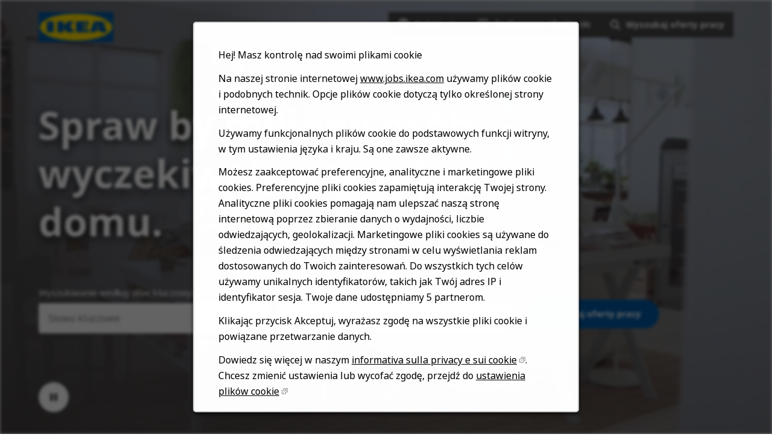

--- FILE ---
content_type: text/html; charset=utf-8
request_url: https://jobs.ikea.com/pl?orgIds=24107-41066&ac=59689&alp=ALL&alt=0&ascf=%5B%7B%22Key%22:%22ALL%22,%22Value%22:null%7D%5D&
body_size: 11881
content:


<!DOCTYPE html>
<html dir="ltr" lang="pl" class="no-js">
<head>
	<meta charset="utf-8"/>
	<meta name="viewport" content="width=device-width, initial-scale=1"/>
    <meta name="description" content="Czy zastanawia&#x142;e&#x15B; si&#x119; kiedy&#x15B;, jak si&#x119; pracuje w IKEA? Zobacz dost&#x119;pne oferty pracy, poznaj nas, odkryj swoje mo&#x17C;liwo&#x15B;ci. Aplikuj na wybrane stanowisko."/>
    <meta name="msvalidate.01" content="2DD8A7FA6CE467FB295DCFC5902E58AC" />
	<meta name="format-detection" content="telephone=no"/>
	<title>Praca w IKEA | Zobacz wszystkie oferty pracy</title>    
	
            <meta name="twitter:card" content="summary_large_image">        
            <meta property="og:title" content="Praca w IKEA | Zobacz wszystkie oferty pracy">        
            <meta property="og:description" content="Czy zastanawia&#x142;e&#x15B; si&#x119; kiedy&#x15B;, jak si&#x119; pracuje w IKEA? Zobacz dost&#x119;pne oferty pracy, poznaj nas, odkryj swoje mo&#x17C;liwo&#x15B;ci. Aplikuj na wybrane stanowisko.">        
            <meta property="og:image" content="https://tbcdn.talentbrew.com/company/22908/v3_0/img/ikea-og-image-v1.jpg"> 
            <meta property="og:image:alt" content="IKEA Logo">        
            <meta name="twitter:image" content="https://tbcdn.talentbrew.com/company/22908/v3_0/img/ikea-og-image-v1.jpg">
	
	<link rel="stylesheet" href="https://cdn.radancy.eu/company/1298/v1_0/css/flexboxgrid/flexboxgrid.min.css" />
	
<link rel="stylesheet" href="//tbcdn.talentbrew.com/company/22908/css/58510-GST.css" ></link>    
    
        <link rel="shortcut icon" href="//tbcdn.talentbrew.com/company/22908/img/favicon/favicon-8818.png" type="image/.png"/>
              <link rel="alternate" hreflang="en" href="https://jobs.ikea.com/en" />
              <link rel="alternate" hreflang="ar" href="https://jobs.ikea.com/ar" />
              <link rel="alternate" hreflang="hr" href="https://jobs.ikea.com/hr" />
              <link rel="alternate" hreflang="cs" href="https://jobs.ikea.com/cs" />
              <link rel="alternate" hreflang="da" href="https://jobs.ikea.com/da" />
              <link rel="alternate" hreflang="nl" href="https://jobs.ikea.com/nl" />
              <link rel="alternate" hreflang="fi" href="https://jobs.ikea.com/fi" />
              <link rel="alternate" hreflang="fr" href="https://jobs.ikea.com/fr" />
              <link rel="alternate" hreflang="de" href="https://jobs.ikea.com/de" />
              <link rel="alternate" hreflang="hu" href="https://jobs.ikea.com/hu" />
              <link rel="alternate" hreflang="it" href="https://jobs.ikea.com/it" />
              <link rel="alternate" hreflang="ja" href="https://jobs.ikea.com/ja" />
              <link rel="alternate" hreflang="no" href="https://jobs.ikea.com/no" />
              <link rel="canonical" href="https://jobs.ikea.com/pl" />
              <link rel="alternate" hreflang="pt-br" href="https://jobs.ikea.com/pt-br" />
              <link rel="alternate" hreflang="ro" href="https://jobs.ikea.com/ro" />
              <link rel="alternate" hreflang="sr" href="https://jobs.ikea.com/sr" />
              <link rel="alternate" hreflang="sl" href="https://jobs.ikea.com/sl" />
              <link rel="alternate" hreflang="es" href="https://jobs.ikea.com/es" />
              <link rel="alternate" hreflang="sv" href="https://jobs.ikea.com/sv" />
              <link rel="alternate" hreflang="uk" href="https://jobs.ikea.com/uk" />
    
<meta name="pla" content="true" data-cmid="1" data-ua="UA-122860113-1" data-tm="TLKV7BB" data-s="G-R09TBWX5S9" data-ff-ga4tc="False">
<meta name="meas" content="ga4">
<meta name="ga4sid" content="G-R09TBWX5S9">
<meta name="ff-ga4tc" content="False" />
<meta name="hostName" content="jobs.ikea.com">
<meta name="career-site-full-domain" content="jobs.ikea.com">
<meta name="cookie-management" content="InHouse" data-cmid="1" data-stype="AlwaysSuppressed" data-ae="Modal" data-cdnv="//tbcdn.talentbrew.com/" data-ct="Używamy plików cookie i innych technologii śledzenia do wspierania nawigacji, ulepszania naszych produktów i usług, wspierania naszych działań marketingowych i dostarczania treści od stron trzecich" data-abt="Akceptuj" data-mpt="Ustawienia plików cookie" data-xb="False" data-rb="True" data-rbt="Odrzucić" data-ulc="pl" data-gpc="False" data-ot-config="False">

<script src="//tbcdn.talentbrew.com/js/client/headutil.js" ></script>


<script src="//tbcdn.talentbrew.com/js/client/plumrnizr-a.js" ></script>




    <meta name="career-site-platform-domain-id" content="2985">
    <meta name="career-site-company-domain-id" content="1589">

<script src="//tbcdn.talentbrew.com/js/client/head-analytics.js" ></script>



    <meta name="ff-client-sc" content="True" />
    <meta name="ff-personalization-sc" content="True">
    <meta name="ff-disable-source-fix" content="False">
<script src="//tbcdn.talentbrew.com/js/client/js-featureflag.js" ></script>
<script src="//tbcdn.talentbrew.com/bundles/cookiemanagement.js" ></script>

<meta name="msapplication-config" content="none"> 

		<meta property="og:title" content="Praca w IKEA | Zobacz wszystkie oferty pracy">
		<meta name="twitter:title" content="Praca w IKEA | Zobacz wszystkie oferty pracy">
		<meta property="og:description" content="Czy zastanawia&#x142;e&#x15B; si&#x119; kiedy&#x15B;, jak si&#x119; pracuje w IKEA? Zobacz dost&#x119;pne oferty pracy, poznaj nas, odkryj swoje mo&#x17C;liwo&#x15B;ci. Aplikuj na wybrane stanowisko.">
		<meta name="twitter:description" content="Czy zastanawia&#x142;e&#x15B; si&#x119; kiedy&#x15B;, jak si&#x119; pracuje w IKEA? Zobacz dost&#x119;pne oferty pracy, poznaj nas, odkryj swoje mo&#x17C;liwo&#x15B;ci. Aplikuj na wybrane stanowisko.">
				<meta property="og:image" content="https://tbcdn.talentbrew.com/company/22908/v3_0/img/ikea-og-image.jpg">
				<meta property="twitter:card" name="twitter:card" content="summary_large_image">
				<meta name="twitter:image" content="https://tbcdn.talentbrew.com/company/22908/v3_0/img/ikea-og-image.jpg">
	<meta name="site-page-timestamp" content="1/18/2026 7:49:24 PM">
	<meta name="icinga2-client-host" content="jobs.ikea.com">
	<meta name="icinga2-machine-name" content="careersites-group56-577575d8dc-d5kgf">
	<meta name="get-tracking-site-type" content="NewFull">
	<meta name="get-tracking-orgnaic-tags" content="" data-outmode="true">
	<meta name="get-tracking-organic-tags" content="">
	<meta name="get-tracking-optimized-tracking" content="True">
	<meta name="search-importer-version" content="2">
	<meta name="search-client-type" content="SearchAsService">
	<meta name="search-visitor-id" content="SearchVisitorId">
	<meta name="search-session-id" content="SearchSessionId">
	<meta name="search-analytic-enabled" content="0">
	<meta name="search-analytics-url" content="https://jobs-search-analytics.prod.use1.radancy.net">
	<meta name="site-tenant-id" content="22908">
	<meta name="site-organization-id" content="22908">
	<meta name="site-id" content="58510">
	<meta name="site-theme-id" content="192884">
	<meta name="site-page-id" content="811521">
	<meta name="site-type-id" content="NewFull">
	<meta name="site-page-type" content="Homepage">
	<meta name="career-site-page-type" content="Homepage">
	<meta name="site-admin-env" content="prod">
	<meta name="site-current-language" content="pl">
		<meta name="site-url-language-code" content="PL">
		<meta name="site-url-modified-language-code" content="pl">


	<meta name="google-site-verification" content="jiK0h0jjW8vwN886py6fB3eh05RMiLWcbKQWcOC0xTE">

	<meta name="site-google-analytics" content="UA-122860113-1">
	<meta name="ga-cookie-flag" content="SameSite=None; Secure">
	<meta name="site-enable-linker" content="false">
	<meta name="site-linker-domains" content="">
	<meta name="site-anonymize-ip" content="">
		<meta name="platform-domain-id" content="2985">
			<meta name="dimension3" content="22908">
			<meta name="dimension10" content="Homepage">
			<meta name="dimension20" content="22908">
			<meta name="dimension21" content="1589">
			<meta name="dimension22" content="58510">
<script src="//tbcdn.talentbrew.com/js/client/adframe.js" ></script><script src="//tbcdn.talentbrew.com/js/client/headga.js" ></script>




	<meta name="site-gtm-id" content="TLKV7BB">
			<meta name="gtm_tenantid" content="22908" data-gtm-prop="TenantID">
			<meta name="gtm_companysiteid" content="58510" data-gtm-prop="CompanySiteID">
			<meta name="gtm_companydomainid" content="1589" data-gtm-prop="CompanyDomainID">
			<meta name="gtm_orgid" content="22908" data-gtm-prop="OrgID">
			<meta name="gtm_pagetype" content="Homepage" data-gtm-prop="pagetype">
			<meta name="gtm_pillar_type" content="" data-gtm-prop="pillar_type">
			<meta name="gtm_pillar_topic" content="" data-gtm-prop="pillar_topic">
			<meta name="gtm_pillar_channel" content="" data-gtm-prop="pillar_channel">
<script src="//tbcdn.talentbrew.com/js/client/headgtm.js" ></script>

	


</head>
<body id="home" data-site-geolocation="true" data-location-geoType="none" data-geolocation-url="/pl/search-jobs/GetSearchRequestGeoLocation" class="ikea-theme-default">
	



<script src="//tbcdn.talentbrew.com/js/client/xvalid.js" ></script>
	
    <input id="no-default-searchresults-scroll" name="no-default-searchresults-scroll" type="hidden" value="True" />

	<div id="page">
	<a id="skip-nav" class="access-link" href="#content">Skip to main content</a>
    
    
    <header>
        
				
<section class="header row-wrapper ">

    <div class="header__wrapper">
        
        <div class="header__logo">
            


<a href="/pl" title="Visit our home page">
    <img src="https://tbcdn.talentbrew.com/company/22908/v3_0/img/logo/ikea-site-logo.png" alt="Ikea Logo" loading="lazy" />
</a>
    
    

        </div>
        <div class="header__right">
            <nav aria-label="Main">
                <ul>
                <li>


    
    


        
        <div class="lang-picker navigation__lang-selector" data-jobs-being-filtered="false" data-default-language="pl" data-nudge="">
                <button class="lang-picker__button navigation__lang-selector-btn" aria-expanded="false" aria-label="Polskie">
                    <span class="lang-picker__globe"><span class="visually-hidden">Globe Icon</span></span>
                    <span class="lang-picker__text navigation__lang-selector-picker" data-lang="pl">Polski</span>
                    <span class="lang-picker__icon-arrow-down"><span class="visually-hidden">Chevron Down</span></span>
                </button>
            <div class="lang-picker__list-wrapper navigation__lang-list-wrapper">
                <div class="lang-picker__list navigation__lang-list">
                    <ul class="lang-picker__languages navigation__languages">
                <li class="lang-picker__item  58510">
                    <a href="https://jobs.ikeachina.cn" data-custom-event="true" data-custom-category="Language Picker" data-custom-label="中文" data-lang="zh-Hans" dir="auto">
                        <span lang="zh-Hans" class="lang-picker__native">中文</span>
                    </a>
                </li>
                <li class="lang-picker__item  58510">
                    <a href="https://jobs.ikea.com" data-custom-event="true" data-custom-category="Language Picker" data-custom-label="English" data-lang="en" dir="auto">
                        <span lang="en" class="lang-picker__native">English</span>
                    </a>
                </li>
                <li class="lang-picker__item  58510">
                    <a href="https://jobs.ikea.com/fr" data-custom-event="true" data-custom-category="Language Picker" data-custom-label="Français" data-lang="fr" dir="auto">
                        <span lang="fr" class="lang-picker__native">Français</span>
                    </a>
                </li>
                <li class="lang-picker__item  58510">
                    <a href="https://jobs.ikea.com/nl" data-custom-event="true" data-custom-category="Language Picker" data-custom-label="Nederlands" data-lang="nl" dir="auto">
                        <span lang="nl" class="lang-picker__native">Nederlands</span>
                    </a>
                </li>
                <li class="lang-picker__item  58510">
                    <a href="https://jobs.ikea.com/de" data-custom-event="true" data-custom-category="Language Picker" data-custom-label="Deutsch" data-lang="de" dir="auto">
                        <span lang="de" class="lang-picker__native">Deutsch</span>
                    </a>
                </li>
                <li class="lang-picker__item  58510">
                    <a href="https://jobs.ikea.com/es" data-custom-event="true" data-custom-category="Language Picker" data-custom-label="Español" data-lang="es" dir="auto">
                        <span lang="es" class="lang-picker__native">Español</span>
                    </a>
                </li>
                <li class="lang-picker__item  58510">
                    <a href="https://jobs.ikea.com/it" data-custom-event="true" data-custom-category="Language Picker" data-custom-label="Italiano" data-lang="it" dir="auto">
                        <span lang="it" class="lang-picker__native">Italiano</span>
                    </a>
                </li>
                <li class="lang-picker__item  58510">
                    <a href="https://jobs.ikea.com/pt-br" data-custom-event="true" data-custom-category="Language Picker" data-custom-label="Português" data-lang="pt" dir="auto">
                        <span lang="pt" class="lang-picker__native">Português</span>
                    </a>
                </li>
                <li class="lang-picker__item current-active 58510">
                    <a href="https://jobs.ikea.com/pl" data-custom-event="true" data-custom-category="Language Picker" data-custom-label="Polski" data-lang="pl" dir="auto">
                        <span lang="pl" class="lang-picker__native">Polski</span>
                    </a>
                </li>
                <li class="lang-picker__item  58510">
                    <a href="https://jobs.ikea.com/sv" data-custom-event="true" data-custom-category="Language Picker" data-custom-label="Svenska" data-lang="sv" dir="auto">
                        <span lang="sv" class="lang-picker__native">Svenska</span>
                    </a>
                </li>
                <li class="lang-picker__item  58510">
                    <a href="https://jobs.ikea.com/da" data-custom-event="true" data-custom-category="Language Picker" data-custom-label="Dansk" data-lang="da" dir="auto">
                        <span lang="da" class="lang-picker__native">Dansk</span>
                    </a>
                </li>
                <li class="lang-picker__item  58510">
                    <a href="https://jobs.ikea.com/hu" data-custom-event="true" data-custom-category="Language Picker" data-custom-label="Magyar" data-lang="hu" dir="auto">
                        <span lang="hu" class="lang-picker__native">Magyar</span>
                    </a>
                </li>
                <li class="lang-picker__item  58510">
                    <a href="https://jobs.ikea.com/fi" data-custom-event="true" data-custom-category="Language Picker" data-custom-label="Suomi" data-lang="fi" dir="auto">
                        <span lang="fi" class="lang-picker__native">Suomi</span>
                    </a>
                </li>
                <li class="lang-picker__item  58510">
                    <a href="https://jobs.ikea.com/no" data-custom-event="true" data-custom-category="Language Picker" data-custom-label="Norsk" data-lang="no" dir="auto">
                        <span lang="no" class="lang-picker__native">Norsk</span>
                    </a>
                </li>
                <li class="lang-picker__item  58510">
                    <a href="https://jobs.ikea.com/cs" data-custom-event="true" data-custom-category="Language Picker" data-custom-label="Čeština" data-lang="cs" dir="auto">
                        <span lang="cs" class="lang-picker__native">Čeština</span>
                    </a>
                </li>
                <li class="lang-picker__item  58510">
                    <a href="https://jobs.ikea.com/uk" data-custom-event="true" data-custom-category="Language Picker" data-custom-label="Українська" data-lang="uk" dir="auto">
                        <span lang="uk" class="lang-picker__native">Українська</span>
                    </a>
                </li>
                <li class="lang-picker__item  58510">
                    <a href="https://jobs.ikea.com/sr" data-custom-event="true" data-custom-category="Language Picker" data-custom-label="Srpski" data-lang="sr" dir="auto">
                        <span lang="sr" class="lang-picker__native">Srpski</span>
                    </a>
                </li>
                <li class="lang-picker__item  58510">
                    <a href="https://jobs.ikea.com/hr" data-custom-event="true" data-custom-category="Language Picker" data-custom-label="Hrvatski" data-lang="hr" dir="auto">
                        <span lang="hr" class="lang-picker__native">Hrvatski</span>
                    </a>
                </li>
                <li class="lang-picker__item  58510">
                    <a href="https://jobs.ikea.com/ro" data-custom-event="true" data-custom-category="Language Picker" data-custom-label="Română" data-lang="ro" dir="auto">
                        <span lang="ro" class="lang-picker__native">Română</span>
                    </a>
                </li>
                <li class="lang-picker__item  58510">
                    <a href="https://jobs.ikea.com/ja" data-custom-event="true" data-custom-category="Language Picker" data-custom-label="日本語" data-lang="ja" dir="auto">
                        <span lang="ja" class="lang-picker__native">日本語</span>
                    </a>
                </li>
                <li class="lang-picker__item  58510">
                    <a href="https://jobs.ikea.com/ar" data-custom-event="true" data-custom-category="Language Picker" data-custom-label="العربية" data-lang="ar" dir="rtl">
                        <span lang="ar" class="lang-picker__native">العربية</span>
                    </a>
                </li>
                <li class="lang-picker__item  58510">
                    <a href="https://jobs.ikea.com/sl" data-custom-event="true" data-custom-category="Language Picker" data-custom-label="Slovenščina" data-lang="sl" dir="auto">
                        <span lang="sl" class="lang-picker__native">Slovenščina</span>
                    </a>
                </li>
                    </ul>
                </div>
            </div>
        </div>
    

    
    
</li>
                <li> 

    <section class="recently-viewed-job-list saved-jobs-dropdown" data-recently-viewed-jobs="false" data-company-site-id="58510" data-ajax-url="//jobs.ikea.com/pl/module/postmodule" data-module-name="Navigation Save Jobs" data-module-type="RecentlyViewedJobList" data-selector-name="recentlyviewedjoblist" data-content-type="UserSelected">
        <button class="saved-jobs-dropdown__button" aria-expanded="false">
            
            <span class="saved-jobs-dropdown__heart">
                <span class="saved-jobs-dropdown__number-mobile">0</span>
                <span aria-hidden="true">Save Job Heart Icon</span>
            </span>
                    
                
            <span class="saved-jobs-dropdown__toggle-text PL">Zachowane oferty</span>
                
                <span class="saved-jobs-dropdown__number">(0)</span>
                
            
        </button>
        
        <div class="saved-jobs-dropdown__wrapper">
        
            <div class="saved-jobs-dropdown__inner">
        
                    <span class="saved-jobs-dropdown__empty-results-heading">&#x17B;adne oferty pracy nie zosta&#x142;y jeszcze zapisane.</span>
            </div>
            
        </div>
    </section>

</li>
            
                <li><div class="search-form-navigation">
                <button class="search-form-navigation__btn" type="button" data-toggle="close-search-form-content" aria-expanded="false">
                    <span class="search-form-navigation__magnify">
                    <span aria-hidden="true">Search jobs</span>
                    </span>

                    
                    
                    <span class="search-form-navigation__text PL">Wyszukaj oferty pracy</span>
                </button> 
                
                <div class="search-form-navigation__dropdown">
                    

<form id="search-form-5c763efa51" class="search-form search-form--global" data-handle="expandable-toggle" data-expandable="false" action="/pl/szukanie-pracy" data-selector-name="searchform" data-filtered-categories="" data-location-geoType="none" data-geolocation-url="/pl/search-jobs/GetSearchRequestGeoLocation" data-module-name="Navigation Search Form" data-limited-facets="False" data-default-radius="25" data-location-cookie-lifespan="5" data-use-location-pin="true">
        
        <div class="search-form__fields row">
        
            <div class="search-form__input-wrapper">
                <p class="col-xs-12 col-sm-12 search-form__field">
            	    <label for="search-keyword-5c763efa51">Wyszukiwanie wed&#x142;ug s&#x142;&#xF3;w kluczowych</label>
            	    <input type="search" id="search-keyword-5c763efa51" class="search-keyword navigation__search-field" placeholder="S&#x142;owo kluczowe" autocomplete="off" required aria-required="true" name="k" value="" maxlength="150"/>
                </p>
                
                    <p class="col-xs-12 col-sm-12 search-form__field">
                        <label for="search-location-5c763efa51">Miasto, wojew&#xF3;dztwo lub kod pocztowy</label>
            		    <input type="text" id="search-location-5c763efa51" class="search-location navigation__search-field" placeholder="Lokalizacja" autocomplete="off" name="l" value="" maxlength="150" data-lat="" data-lon="" data-kt="" data-lt="" data-lp="" data-ajax-url="/pl/search-jobs/locations?term=" data-country-codes="" data-display-typeahead="true" data-error-message="Spróbuj ponownie. Wybierz lokalizację z propozycji lub wyczyść pole, aby przesłać wyszukiwanie."/>
            		</p>
            	
            </div>
    	
        	<div class="search-form__submit-button">
        		
                <input id="search-org-ids-5c763efa51" name="orgIds" type="hidden" value="22908" />
                <button id="search-submit-5c763efa51" class="button button--black button--text-white">
                    <span class="visually-hidden">Wyszukaj oferty pracy</span>
                </button>
        	</div>
        	
    		<p class="search-location-error" aria-hidden="true"></p>
        		
         
        
        	
        </div>

</form>



    <section class="recently-viewed-job-list recently-viewed-job-list--search-form-navigation" data-recently-viewed-jobs="false" data-company-site-id="58510" data-ajax-url="//jobs.ikea.com/pl/module/postmodule" data-module-name="Navigation Previously Viewed Jobs" data-module-type="RecentlyViewedJobList" data-selector-name="recentlyviewedjoblist" data-content-type="Dynamic">
    
        <div class="recently-viewed-job-list__wrapper">
            
            
        </div>
    </section>


                </div>
                
            </div></li>
            </ul>
            </nav>
        </div>
        
    </div>
    
</section>
   
    </header>
    
				

    
    <section class="page-banner page-banner--home">
    
        <div class="row-wrapper">
            <div class="row">
                
                <div class="col-xs-12 col-sm-10">
                    <div class="page-banner__heading">
                        

    <div >
       <h1 class="text--white text--shadow">Spraw by miliony os&oacute;b wyczekiwały powrotu do domu.</h1>
    </div>


                    </div>
                </div>
                
                <div class="col-xs-12 col-sm-10">
                    <div class="page-banner__search-form">
                        

<form id="search-form-4cb28b6b0b" class="search-form search-form--home" data-handle="expandable-toggle" data-expandable="false" action="/pl/szukanie-pracy" data-selector-name="searchform" data-filtered-categories="" data-location-geoType="none" data-geolocation-url="/pl/search-jobs/GetSearchRequestGeoLocation" data-module-name="Hero Hompage Search Form" data-limited-facets="False" data-default-radius="25" data-location-cookie-lifespan="5" data-use-location-pin="true">
        
        <div class="search-form__fields row">
            
                <p class="col-xs-12 col-sm-5 search-form__field">
            	    <label for="search-keyword-4cb28b6b0b">Wyszukiwanie wed&#x142;ug s&#x142;&#xF3;w kluczowych</label>
            	    <input type="search" id="search-keyword-4cb28b6b0b" class="search-keyword navigation__search-field" placeholder="S&#x142;owo kluczowe" autocomplete="off" required aria-required="true" name="k" value="" maxlength="150"/>
                </p>
                
                    <p class="col-xs-12 col-sm-5 search-form__field">
                        <label for="search-location-4cb28b6b0b">Miasto, wojew&#xF3;dztwo lub kod pocztowy</label>
            		    <input type="text" id="search-location-4cb28b6b0b" class="search-location navigation__search-field" placeholder="Lokalizacja" autocomplete="off" name="l" value="" maxlength="150" data-lat="" data-lon="" data-kt="" data-lt="" data-lp="" data-ajax-url="/pl/search-jobs/locations?term=" data-country-codes="" data-display-typeahead="true" data-error-message="Spróbuj ponownie. Wybierz lokalizację z propozycji lub wyczyść pole, aby przesłać wyszukiwanie."/>
                            <input type="button" id="search-location-pin-4cb28b6b0b" class="location-pin visually-hidden" value="U&#x17C;yj lokalizacji" aria-hidden="true"/>
            		</p>
    	
        	<div class="col-xs-12 col-sm-2 search-form__submit-button">
        		
                <input id="search-org-ids-4cb28b6b0b" name="orgIds" type="hidden" value="22908" />
                <button id="search-submit-4cb28b6b0b" class="button button--blue button--text-white">Wyszukaj oferty pracy</button>
        	</div>
        	
    		<p class="search-location-error" aria-hidden="true"></p>
        		
        	
        </div>

</form>


                    </div>
                </div>
              
            </div>
            
            <button class="page-banner__hero-video__playpause" aria-label="Pause Background Video">
              <span class="visually-hidden">Play/pause button</span>
            </button>
        
            <svg class="page-banner__arrow page-banner__outer-circle" width="56" height="56" viewBox="0 0 56 56" fill="none" xmlns="http://www.w3.org/2000/svg" role="presentation" focusable="false">
                <path class="page-banner__scroll-down" fill-rule="evenodd" clip-rule="evenodd" d="m29.005 32.173 5.587-5.587 1.414 1.415-8.001 8L20.004 28l1.414-1.415 5.587 5.587V20h2v12.173z" fill="#fff"></path> 
                <rect x=".5" y=".5" width="55" height="55" rx="27.5" stroke="#fff" class="page-banner__circle"></rect>
            </svg>
            
        </div>
    
      
        
<div class="page-banner__hero-video-wrapper">
    <div class="page-banner__hero-video">
        <div class="page-banner__hero-video-container">
            <video autoplay="" loop="" muted="" playsinline="" aria-label="Ikea Background Video">
            <source src="https://tbcdn.talentbrew.com/company/22908/v3_0/video/ikea-home-video.mp4">
            </video>
        </div>
    </div>
</div>

        
        <div class="page-banner__overlay"></div>
    
    </section>


    
    <div class="page-overlay"></div>
    
	<main id="content">
	
		
				
<section class="page-section page-section-flush ">
    <div class="">
        



    </div>
</section>

				
<section class="page-section background--grey accordion-tab ">

  <div class="row-wrapper row-wrapper--full-width-mobile">
        

    <div >
       <h2 class="text--black">Jestem zainteresowany...</h2>
    </div>




<div class="vertical-tab-to-accordion PL" role="tablist">
    
	
    <div class="vertical-tab-to-accordion__container">
    
      <div class="vertical-tab-to-accordion__content-wrapper">
        <button class="vertical-tab-to-accordion__button vertical-tab-to-accordion__button--brick-orange" rel="vtab1" 
        data-button-count="1" aria-selected="true" role="tab"><span>Projektowanie, tworzenie i komunikacja</span></button>
        <div class="vertical-tab-to-accordion__inner-content brick-orange">
          <p class="text--white">Nasze produkty s&#x105; nasz&#x105; to&#x17C;samo&#x15B;ci&#x105;. Odzwierciedlaj&#x105; one Demokratyczne Wzornictwo IKEA w formie i funkcji, w zr&#xF3;wnowa&#x17C;onym rozwoju i wysokiej jako&#x15B;ci, zawsze w niskiej cenie.</p>
            
            <div class="vertical-tab-to-accordion__inner-flex vertical-tab-to-accordion__slickk">
                
                <div class="vertical-tab-to-accordion__tile">
                    <h3 class="vertical-tab-to-accordion__tile-title text--black">Projektowanie i rozw&#xF3;j produktu</h3>
                    <p class="text--black">Tworzysz produkty i rozwi&#x105;zania, kt&#xF3;re czyni&#x105; &#x17C;ycie lepszym.</p>
                    <a href="/PL/59699" class="vertical-tab-to-accordion__tile-link-arrow">
                        <span class="visually-hidden">Search for Design & Product Development jobs</span>
                    </a>
                </div>
                
                <div class="vertical-tab-to-accordion__tile">
                    <h3 class="vertical-tab-to-accordion__tile-title text--black">Poszukiwanie, wsp&#xF3;&#x142;tworzenie i innowacje</h3>
                    <p class="text--black">Rozwi&#x105;zujesz naprawd&#x119; du&#x17C;e problemy dla ludzi i planety.</p>
                    <a href="/PL/59680" class="vertical-tab-to-accordion__tile-link-arrow">
                        <span class="visually-hidden">Search for Exploration, Co-Creation & Innovation jobs</span>
                    </a>
                </div>
                
                <div class="vertical-tab-to-accordion__tile">
                    <h3 class="vertical-tab-to-accordion__tile-title text--black">Projektowanie wn&#x119;trz i komunikacja wizualna</h3>
                    <p class="text--black">Wprowadzasz produkty IKEA do naszych sklep&#xF3;w, do katalogu, do Internetu i poza nim.</p>
                    <a href="/PL/59684" class="vertical-tab-to-accordion__tile-link-arrow">
                        <span class="visually-hidden">Search for Interior Design & Visual Merchandising jobs</span>
                    </a>
                </div>
                
                <div class="vertical-tab-to-accordion__tile">
                    <h3 class="vertical-tab-to-accordion__tile-title text--black">Innowacje materia&#x142;owe</h3>
                    <p class="text--black">Kto by kiedykolwiek pomy&#x15B;la&#x142; o takiej rzeczy? C&#xF3;&#x17C; ... Ty!</p>
                    <a href="/PL/59690" class="vertical-tab-to-accordion__tile-link-arrow">
                        <span class="visually-hidden">Search for Material Innovation jobs</span>
                    </a>
                </div>
                
                
                
            </div>
                    
            
        </div>
      </div> 
    
      <div class="vertical-tab-to-accordion__content-wrapper">
        <button class="vertical-tab-to-accordion__button vertical-tab-to-accordion__button--blue" rel="vtab2" 
        data-button-count="2" aria-selected="false" role="tab"><span>Finanse, prawo i nieruchomo&#x15B;ci</span></button>
        <div class="vertical-tab-to-accordion__inner-content blue">
          <p class="text--white">Analizowanie - i wp&#x142;ywanie - poprzez znajdowanie fakt&#xF3;w w liczbach; zapewnienie standard&#xF3;w rachunkowo&#x15B;ci i wydajno&#x15B;ci. Pozostawanie w zgodzie z ci&#x105;gle zmieniaj&#x105;cymi si&#x119; przepisami podatkowymi, lokalnymi i mi&#x119;dzynarodowymi regulacjami i wytycznymi. Zapewnienie zarz&#x105;dzania, dzi&#x119;ki kt&#xF3;remu ka&#x17C;dy podmiot IKEA dzia&#x142;a zgodnie z przepisami i w bezpieczny spos&#xF3;b.</p>
            
            <div class="vertical-tab-to-accordion__inner-flex vertical-tab-to-accordion__slick">
                
                <div class="vertical-tab-to-accordion__tile">
                    <h3 class="vertical-tab-to-accordion__tile-title text--black">Finanse, ksi&#x119;gowo&#x15B;&#x107; i podatki</h3>
                    <p class="text--black">Jeste&#x15B; analitykiem i potrafisz wywiera&#x107; wp&#x142;yw. Umiesz znale&#x17A;&#x107; prawd&#x119;, kt&#xF3;ra kryje sie za liczbami - po to, &#x17C;eby kierowa&#x107; dzia&#x142;alno&#x15B;ci&#x105; IKEA.</p>
                    <a href="/PL/59681" class="vertical-tab-to-accordion__tile-link-arrow">
                        <span class="visually-hidden">Search for Finance, Accounting & Tax jobs</span>
                    </a>
                </div>
                
                <div class="vertical-tab-to-accordion__tile">
                    <h3 class="vertical-tab-to-accordion__tile-title text--black">Prawo</h3>
                    <p class="text--black">Pomagasz nam by&#x107; na bie&#x17C;&#x105;co i w zgodzie ze zmieniaj&#x105;cym si&#x119; &#x15B;wiatem.</p>
                    <a href="/PL/59687" class="vertical-tab-to-accordion__tile-link-arrow">
                        <span class="visually-hidden">Search for Legal & Governance jobs</span>
                    </a>
                </div>
                
                <div class="vertical-tab-to-accordion__tile">
                    <h3 class="vertical-tab-to-accordion__tile-title text--black">Zarz&#x105;dzanie utrzymaniem nieruchomo&#x15B;ci i infrastruktur&#x105;</h3>
                    <p class="text--black">W swoim dzia&#x142;aniu kierujesz si&#x119; dostarczaniem bezpiecznych, zgodnych, zr&#xF3;wnowa&#x17C;onych i innowacyjnych rozwi&#x105;za&#x144; dla ka&#x17C;dej nieruchomo&#x15B;ci.</p>
                    <a href="/PL/59693" class="vertical-tab-to-accordion__tile-link-arrow">
                        <span class="visually-hidden">Search for Property & Facility Management jobs</span>
                    </a>
                </div>
                
                <div class="vertical-tab-to-accordion__tile">
                    <h3 class="vertical-tab-to-accordion__tile-title text--black">Obr&#xF3;t i zarz&#x105;dzanie nieruchomo&#x15B;ciami</h3>
                    <p class="text--black">Pomagasz nam znajdowa&#x107;, rozwija&#x107; i zarz&#x105;dza&#x107; nieruchomo&#x15B;ciami IKEA we wszystkich krajach na ca&#x142;ym &#x15B;wiecie.</p>
                    <a href="/PL/59700" class="vertical-tab-to-accordion__tile-link-arrow">
                        <span class="visually-hidden">Search for Real Estate & Leasing jobs</span>
                    </a>
                </div>
                
                <div class="vertical-tab-to-accordion__tile">
                    <h3 class="vertical-tab-to-accordion__tile-title text--black">Zarz&#x105;dzanie ryzykiem i zgodno&#x15B;ci&#x105;</h3>
                    <p class="text--black">Twoje spostrze&#x17C;enia i wczesne ostrze&#x17C;enia zapewniaj&#x105; wzrost dla ca&#x142;ego &#x142;a&#x144;cucha warto&#x15B;ci IKEA.</p>
                    <a href="/PL/59696" class="vertical-tab-to-accordion__tile-link-arrow">
                        <span class="visually-hidden">Search for Risk & Compliance jobs</span>
                    </a>
                </div>
                
            </div>
            
        </div>
      </div>
    
      <div class="vertical-tab-to-accordion__content-wrapper">
        <button class="vertical-tab-to-accordion__button vertical-tab-to-accordion__button--pink" rel="vtab3" 
        data-button-count="3" aria-selected="false" role="tab"><span>Poznawanie i rozumienie klient&#xF3;w</span></button>
        <div class="vertical-tab-to-accordion__inner-content pink">
          <p class="text--white">Zaanga&#x17C;owanie w ka&#x17C;dy kontakt! Sprawiasz, &#x17C;e ka&#x17C;de do&#x15B;wiadczenie IKEA - wirtualne i prawdziwe - jest przyjemne, &#x142;atwe, inspiruj&#x105;ce, satysfakcjonuj&#x105;ce i odpowiednie, odpowiadaj&#x105;c na to, czego ludzie naprawd&#x119; potrzebuj&#x105;, aby spe&#x142;ni&#x107; swoje marzenie o lepszym, codziennym &#x17C;yciu.</p>
            
            <div class="vertical-tab-to-accordion__inner-flex vertical-tab-to-accordion__slick">
                
                <div class="vertical-tab-to-accordion__tile">
                    <h3 class="vertical-tab-to-accordion__tile-title text--black">Analizy biznesowe i konsumenckie</h3>
                    <p class="text--black">Pomagasz IKEA w podejmowaniu lepszych decyzji. Gromadzisz trafne spostrze&#x17C;enia z du&#x17C;ej ilo&#x15B;ci danych.</p>
                    <a href="/PL/59674" class="vertical-tab-to-accordion__tile-link-arrow">
                        <span class="visually-hidden">Search for Business & Consumer Insights & Analytics jobs</span>
                    </a>
                </div>
                
                <div class="vertical-tab-to-accordion__tile">
                    <h3 class="vertical-tab-to-accordion__tile-title text--black">Relacje z klientem</h3>
                    <p class="text--black">Z natury masz dobry kontakt z lud&#x17A;mi.</p>
                    <a href="/PL/59676" class="vertical-tab-to-accordion__tile-link-arrow">
                        <span class="visually-hidden">Search for Customer Relations jobs</span>
                    </a>
                </div>
                
                <div class="vertical-tab-to-accordion__tile">
                    <h3 class="vertical-tab-to-accordion__tile-title text--black">eCommerce</h3>
                    <p class="text--black">Co teraz? Ty nam poka&#x17C;! Rozwijasz biznes i prowadzisz dzia&#x142;ania na kana&#x142;ach cyfrowych, aby zmieni&#x107; go&#x15B;ci w klient&#xF3;w.</p>
                    <a href="/PL/59677" class="vertical-tab-to-accordion__tile-link-arrow">
                        <span class="visually-hidden">Search for eCommerce jobs</span>
                    </a>
                </div>
                
                <div class="vertical-tab-to-accordion__tile">
                    <h3 class="vertical-tab-to-accordion__tile-title text--black">Restauracja (IKEA Food)</h3>
                    <p class="text--black">Chcesz stworzy&#x107; wspania&#x142;e wra&#x17C;enia dla klient&#xF3;w IKEA, pokazuj&#x105;c im nowoczesny smak Szwecji!</p>
                    <a href="/PL/59682" class="vertical-tab-to-accordion__tile-link-arrow">
                        <span class="visually-hidden">Search for Food and Restaurant jobs</span>
                    </a>
                </div>
                
                <div class="vertical-tab-to-accordion__tile">
                    <h3 class="vertical-tab-to-accordion__tile-title text--black">Marketing i komunikacja</h3>
                    <p class="text--black">Jeste&#x15B; g&#x142;osem IKEA. W ka&#x17C;dym miejscu i na ka&#x17C;dym kanale, gdzie m&#xF3;wi IKEA.</p>
                    <a href="/PL/59689" class="vertical-tab-to-accordion__tile-link-arrow">
                        <span class="visually-hidden">Search for Marketing & Communication jobs</span>
                    </a>
                </div>
                
                
                <div class="vertical-tab-to-accordion__tile">
                    <h3 class="vertical-tab-to-accordion__tile-title text--black">Sprzeda&#x17C; i handel</h3>
                    <p class="text--black">Tutaj jeste&#x15B;! W&#x142;a&#x15B;nie tam, gdzie asortyment IKEA spotyka si&#x119; z klientem.</p>
                    <a href="/PL/59697" class="vertical-tab-to-accordion__tile-link-arrow">
                        <span class="visually-hidden">Search for Sales & Commercial jobs</span>
                    </a>
                </div>
                
            </div>
                    
            
        </div>
      </div>
    
      <div class="vertical-tab-to-accordion__content-wrapper">
        <button class="vertical-tab-to-accordion__button vertical-tab-to-accordion__button--blue-teal" rel="vtab4" 
        data-button-count="4" aria-selected="false" role="tab"><span>Ludzie, projekty i wsparcie</span></button>
        <div class="vertical-tab-to-accordion__inner-content blue-teal">
          <p class="text--white">Utrzymanie wszystkiego razem mo&#x17C;liwe jest dzi&#x119;ki ludziom, kt&#xF3;rzy trzymaj&#x105; si&#x119; razem. Zajmujesz si&#x119; potrzebami i rozwojem ludzi, projekt&#xF3;w i priorytet&#xF3;w we wszystkich cz&#x119;&#x15B;ciach IKEA, po to, aby utrzyma&#x107; nas w r&#xF3;wnowadze, w granicach zaplanowanego bud&#x17C;etu; &#x17C;eby&#x15B;my czuli si&#x119; bezpiecznie i zdrowo; &#x17C;eby&#x15B;my byli dobrze poinformowani.</p>
            
            <div class="vertical-tab-to-accordion__inner-flex vertical-tab-to-accordion__slick">
                
                <div class="vertical-tab-to-accordion__tile">
                    <h3 class="vertical-tab-to-accordion__tile-title text--black">Administracja i us&#x142;ugi wspieraj&#x105;ce</h3>
                    <p class="text--black">Jeste&#x15B; gotowy na wszystko. &#x15A;ledzisz r&#xF3;&#x17C;ne rzeczy. Lubisz wspomaga&#x107; wszystkich, &#x17C;eby lepiej robili to, co robi&#x105;.</p>
                    <a href="/PL/59673" class="vertical-tab-to-accordion__tile-link-arrow">
                        <span class="visually-hidden">Search for Administration & Support Services jobs</span>
                    </a>
                </div>
                
                <div class="vertical-tab-to-accordion__tile">
                    <h3 class="vertical-tab-to-accordion__tile-title text--black">Zdrowie i bezpiecze&#x144;stwo</h3>
                    <p class="text--black">Dbasz o ludzi. Upewniasz si&#x119;, &#x17C;e klienci i wsp&#xF3;&#x142;pracownicy wracaj&#x105; do domu bezpiecznie i zdrowo ka&#x17C;dego dnia.</p>
                    <a href="/PL/59683" class="vertical-tab-to-accordion__tile-link-arrow">
                        <span class="visually-hidden">Search for Health & Safety jobs</span>
                    </a>
                </div>
                
                
                <div class="vertical-tab-to-accordion__tile">
                    <h3 class="vertical-tab-to-accordion__tile-title text--black">Zasoby ludzkie</h3>
                    <p class="text--black">Wspierasz dzia&#x142;alno&#x15B;&#x107; IKEA poprzez procesy dotycz&#x105;ce ludzi. Opierasz si&#x119; na warto&#x15B;ciach IKEA i unikalnym spojrzeniu na ludzi.</p>
                    <a href="/PL/59691" class="vertical-tab-to-accordion__tile-link-arrow">
                        <span class="visually-hidden">Search for People & HR jobs</span>
                    </a>
                </div>
                
                <div class="vertical-tab-to-accordion__tile">
                    <h3 class="vertical-tab-to-accordion__tile-title text--black">Zarz&#x105;dzanie projektami</h3>
                    <p class="text--black">Jak to wszystko osi&#x105;gniemy? Ty nam powiedz!</p>
                    <a href="/PL/59692" class="vertical-tab-to-accordion__tile-link-arrow">
                        <span class="visually-hidden">Search for Project Management jobs</span>
                    </a>
                </div>
                
            </div>
                    
            
        </div> 
      </div>
    
      <div class="vertical-tab-to-accordion__content-wrapper">
        <button class="vertical-tab-to-accordion__button vertical-tab-to-accordion__button--yellow" rel="vtab5" 
        data-button-count="5" aria-selected="false" role="tab"><span>Produkcja i &#x142;a&#x144;cuch dostaw</span></button>
        <div class="vertical-tab-to-accordion__inner-content yellow">
          <p class="text-black">Jeste&#x15B; obecny na hali produkcyjnej, wsp&#xF3;&#x142;pracujesz z dostawcami, aby pracowa&#x107; m&#x105;drzej i lepiej oraz &#x17C;eby oszcz&#x119;dza&#x107; zasoby. Dostarczamy miliony produkt&#xF3;w odbiorcom zewn&#x119;trznym - wsz&#x119;dzie, ka&#x17C;dego dnia! - wi&#x119;c klienci IKEA mog&#x105; mie&#x107; dok&#x142;adnie to, czego chc&#x105; i cieszy&#x107; si&#x119; tym od razu w domu.</p>
            
            <div class="vertical-tab-to-accordion__inner-flex vertical-tab-to-accordion__slick">
                
                
                <div class="vertical-tab-to-accordion__tile">
                    <h3 class="vertical-tab-to-accordion__tile-title text--black">Logistyka i &#x142;a&#x144;cuch dostaw</h3>
                    <p class="text--black">Dostarczanie produkt&#xF3;w z jednego miejsca do drugiego. Albo dziesi&#x105;tek tysi&#x119;cy produkt&#xF3;w do wszystkich miejsc.</p>
                    <a href="/PL/59688" class="vertical-tab-to-accordion__tile-link-arrow">
                        <span class="visually-hidden">Search for Logistics & Supply Chain jobs</span>
                    </a>
                </div>
                
                <div class="vertical-tab-to-accordion__tile">
                    <h3 class="vertical-tab-to-accordion__tile-title text--black">Produkcja</h3>
                    <p class="text--black">Lubisz tworzy&#x107; konkretne rzeczy. I wiesz, &#x17C;e to, co dzi&#x15B; robisz, trafia jutro do domach ludzi.</p>
                    <a href="/PL/59701" class="vertical-tab-to-accordion__tile-link-arrow">
                        <span class="visually-hidden">Search for Production jobs</span>
                    </a>
                </div>
                
                <div class="vertical-tab-to-accordion__tile">
                    <h3 class="vertical-tab-to-accordion__tile-title text--black">Zakupy i zaopatrzenie</h3>
                    <p class="text--black">Jeste&#x15B; urodzonym negocjatorem. Wybierasz nam dostawc&#xF3;w wszystkiego: od surowc&#xF3;w do produkcji - po atrament do drukarki.</p>
                    <a href="/PL/59694" class="vertical-tab-to-accordion__tile-link-arrow">
                        <span class="visually-hidden">Search for Purchasing & Sourcing jobs</span>
                    </a>
                </div>
                
                <div class="vertical-tab-to-accordion__tile">
                    <h3 class="vertical-tab-to-accordion__tile-title text--black">Jako&#x15B;&#x107; i Lean</h3>
                    <p class="text--black">Zachowaj jako&#x15B;&#x107;. Zmniejsz odpady. Oszcz&#x119;dzaj czas. Oszcz&#x119;dzaj pieni&#x105;dze.</p>
                    <a href="/PL/59695" class="vertical-tab-to-accordion__tile-link-arrow">
                        <span class="visually-hidden">Search for Quality & Lean jobs</span>
                    </a>
                </div>
                
            </div>
                    
            
        </div>
      </div>
    
      <div class="vertical-tab-to-accordion__content-wrapper">
        <button class="vertical-tab-to-accordion__button vertical-tab-to-accordion__button--dark-pink" rel="vtab6" 
        data-button-count="6" aria-selected="false" role="tab"><span>Zarz&#x105;dzanie i przyw&#xF3;dztwo</span></button>
        <div class="vertical-tab-to-accordion__inner-content dark-pink">
          <p class="text--white">Najpierw s&#x142;uchaj. &quot;Aby stworzy&#x107; lepsze codzienne &#x17C;ycie dla jak najwi&#x119;kszej ilo&#x15B;ci ludzi&quot; (nasza wizja IKEA), musimy wiedzie&#x107;, czego ludzie potrzebuj&#x105; i chc&#x105;. To w&#x142;a&#x15B;nie s&#x142;uchanie jest wiod&#x105;ce dla naszego przyw&#xF3;dztwa i strategii zarz&#x105;dzania wszystkimi naszymi dzia&#x142;aniami. Przewodzisz przemianom i rozwojowi biznesu IKEA na ca&#x142;ym &#x15B;wiecie.</p>
            
            <div class="vertical-tab-to-accordion__inner-flex vertical-tab-to-accordion__slick">
                
                
                <div class="vertical-tab-to-accordion__tile">
                    <h3 class="vertical-tab-to-accordion__tile-title text--black">Rozw&#xF3;j biznesu</h3>
                    <p class="text--black">Lubisz znajdowa&#x107; innowacyjne sposoby na ulepszenie ka&#x17C;dej cz&#x119;&#x15B;ci &#x142;a&#x144;cucha warto&#x15B;ci IKEA.</p>
                    <a href="/PL/59675" class="vertical-tab-to-accordion__tile-link-arrow">
                        <span class="visually-hidden">Search for Business Development jobs</span>
                    </a>
                </div>
                
                <div class="vertical-tab-to-accordion__tile">
                    <h3 class="vertical-tab-to-accordion__tile-title text--black">Ekspansja</h3>
                    <p class="text--black">Pomagasz nam rosn&#x105;&#x107;. Odkrywa&#x107; nowe horyzonty, przesuwa&#x107; granice i odkrywa&#x107; niezbadane terytoria.</p>
                    <a href="/PL/59679" class="vertical-tab-to-accordion__tile-link-arrow">
                        <span class="visually-hidden">Search for Expansion jobs</span>
                    </a>
                </div>
                
                <div class="vertical-tab-to-accordion__tile">
                    <h3 class="vertical-tab-to-accordion__tile-title text--black">Przyw&#xF3;dztwo i zarz&#x105;dzanie</h3>
                    <p class="text--black">Nie boisz si&#x119; nieznanego. Jeste&#x15B; odkrywc&#x105;. Wiesz, &#x17C;e nie chodzi o ciebie, ale o wsp&#xF3;ln&#x105; prac&#x119;.</p>
                    <a href="/PL/59686" class="vertical-tab-to-accordion__tile-link-arrow">
                        <span class="visually-hidden">Search for Leadership & Management jobs</span>
                    </a>
                </div>
                
                
            </div>
                    
            
        </div>
      </div>
    
      <div class="vertical-tab-to-accordion__content-wrapper">
        <button class="vertical-tab-to-accordion__button vertical-tab-to-accordion__button--green" rel="vtab7" 
        data-button-count="7" aria-selected="false" role="tab"><span>Technologia i innowacje</span></button>
        <div class="vertical-tab-to-accordion__inner-content green">
          <p class="text--white">Poprawa dzisiaj. Wymy&#x15B;lanie jutro. Pionierskie &#x15B;cie&#x17C;ki w wielu kana&#x142;ach cyfrowych. Innowacyjny rozw&#xF3;j in&#x17C;ynieryjny produkt&#xF3;w. Projektowanie rozwi&#x105;za&#x144; informatycznych w celu po&#x142;&#x105;czenia klient&#xF3;w, wsp&#xF3;&#x142;pracownik&#xF3;w i dostawc&#xF3;w oraz syntezowania wszystkich tych danych.</p>
            
            <div class="vertical-tab-to-accordion__inner-flex vertical-tab-to-accordion__slick">
                
                
                <div class="vertical-tab-to-accordion__tile">
                    <h3 class="vertical-tab-to-accordion__tile-title text--black">In&#x17C;ynieria i technologia</h3>
                    <p class="text--black">Jeste&#x15B; kluczow&#x105; cz&#x119;&#x15B;ci&#x105; naszego zespo&#x142;u, umo&#x17C;liwiaj&#x105;c efektywny rozw&#xF3;j produktu i produkcj&#x119; dzi&#x119;ki innowacyjnej in&#x17C;ynierii.</p>
                    <a href="/PL/59678" class="vertical-tab-to-accordion__tile-link-arrow">
                        <span class="visually-hidden">Search for Engineering & Technology jobs</span>
                    </a>
                </div>
                
                
                <div class="vertical-tab-to-accordion__tile">
                    <h3 class="vertical-tab-to-accordion__tile-title text--black">IT</h3>
                    <p class="text--black">Pomagasz uczyni&#x107; IKEA innowacyjn&#x105; i nowoczesn&#x105; mark&#x105;.</p>
                    <a href="/PL/59685" class="vertical-tab-to-accordion__tile-link-arrow">
                        <span class="visually-hidden">Search for IT & Digital Solutions jobs</span>
                    </a>
                </div>
                
                <div class="vertical-tab-to-accordion__tile">
                    <h3 class="vertical-tab-to-accordion__tile-title text--black">Zr&#xF3;wnowa&#x17C;ony rozw&#xF3;j</h3>
                    <p class="text--black">Chcesz razem z nami wywiera&#x107; pozytywny wp&#x142;yw na ludzi, spo&#x142;ecze&#x144;stwo i planet&#x119;.</p>
                    <a href="/PL/59698" class="vertical-tab-to-accordion__tile-link-arrow">
                        <span class="visually-hidden">Search for Sustainability jobs</span>
                    </a>
                </div>
                
            </div>
                    
            
        </div>
      </div>
      
    </div>


    <img src="https://tbcdn.talentbrew.com/company/22908/v3_0/img/curious-about.jpg" alt="Person touching lightbulb" class="vertical-tab-to-accordion__img active-img">

</div>


    </div>
    
</section>

				






	</main>
	<footer>
        

				
<section class=" footer-section background--grey">
    
    <div class="row row-wrapper middle-md between-md footer-section__border-top">
        
        <div class="footer-section__copywrite footer-section__padding">
            

<div>
    <p class="copyright">&copy; Inter IKEA Systems B.V. 2018 - 2026</p>
</div>

        </div>
        
        <div class="footer-section__anchors footer-section__padding">
            

    <div >
       <ul>
<li><a href="/pl/cookie-management">Ustawienia plik&oacute;w cookies</a></li>
<li><a href="/pl/cookie-statement">Polityka prywatności</a></li>
<li><a href="/pl/terms">Zasady korzystania</a></li>
<li><a href="/pl/accessibility">Dostępność</a></li>
<li><a href="/pl/sitemap">Mapa witryny</a></li>
</ul>
    </div>


        </div>
        
    </div>
        
</section>
<script id="radancy-magicbullet" data-a11y src="https://services.tmpwebeng.com/magicbullet/" type="module"></script>
	            
	</footer>
	</div>
    <script src="//tbcdn.talentbrew.com/bundles/jquery-client.js" ></script>
	<script src="//tbcdn.talentbrew.com/bundles/tb-corepack.js" ></script>
	
	
	
<script src="//tbcdn.talentbrew.com/company/22908/js/58510-GST.min.js" ></script>    <script src="//tbcdn.talentbrew.com/js/client/recently-viewed-job-list.js" ></script>
<script src="//tbcdn.talentbrew.com/js/client/recently-viewed-job-list.js" ></script>

    
    
	

<script id="radancy-magicbullet" data-a11y="true" src="https://services.tmpwebeng.com/magicbullet/"></script>
</body>
</html>